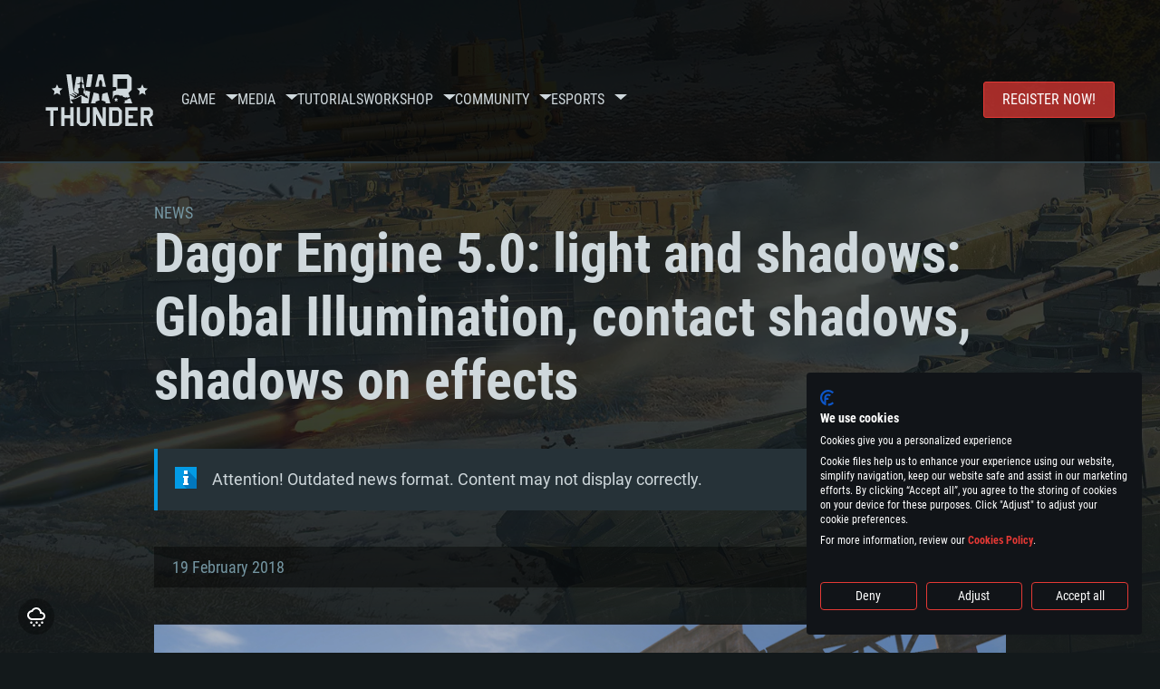

--- FILE ---
content_type: image/svg+xml
request_url: https://warthunder.com/assets/img/svg/icon-cup.svg
body_size: -157
content:
<svg id="icon-cup" viewBox="0 0 20 20" xmlns="http://www.w3.org/2000/svg">
<path fill-rule="evenodd" clip-rule="evenodd" d="M5 0H15V2H20V4C20 9.18535 16.0533 13.4489 11 13.9506V17.0415C13.8377 17.2795 16 18.5135 16 20H11H9H4C4 18.5135 6.16228 17.2795 9 17.0415V13.9506C3.94668 13.4489 0 9.18535 0 4V2H5V0ZM2 4C2 6.53092 3.17529 8.78734 5.00986 10.2533C5.00332 10.1695 5 10.0851 5 10V4H2ZM14.9901 10.2533C16.8247 8.78734 18 6.53092 18 4H15V10C15 10.0851 14.9967 10.1695 14.9901 10.2533Z" />
</svg>
